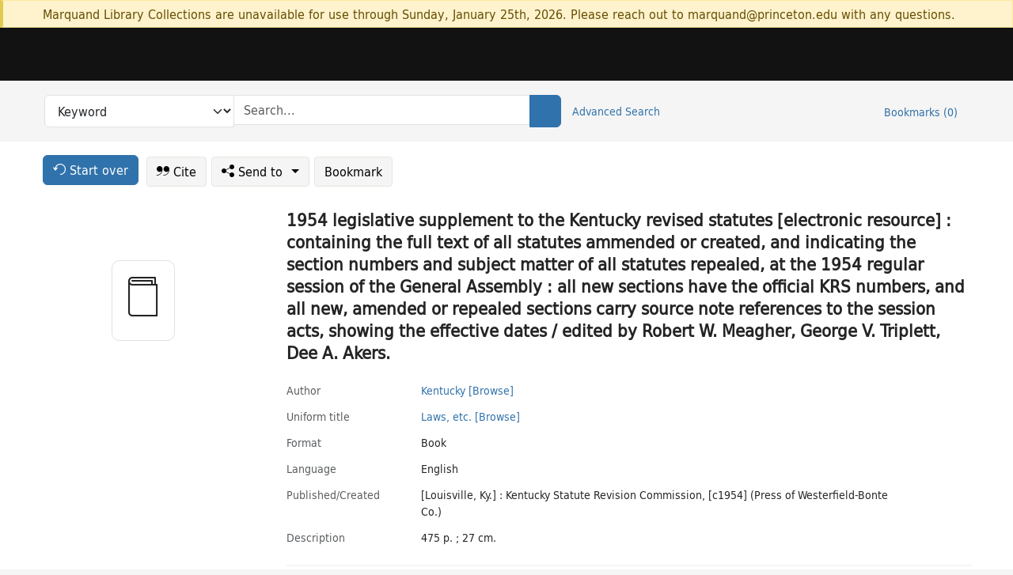

--- FILE ---
content_type: text/html; charset=utf-8
request_url: https://catalog.princeton.edu/catalog/9970278403506421
body_size: 7371
content:
<!DOCTYPE html>
<html lang="en" class="no-js">
  <head>
    <meta charset="utf-8">
    <meta http-equiv="Content-Type" content="text/html; charset=utf-8">

    <!-- Mobile viewport optimization h5bp.com/ad -->
    <meta name="HandheldFriendly" content="True">
    <meta name="viewport" content="width=device-width,initial-scale=1.0">

    <!-- OpenGraph metadata when sharing links, e.g., on FB -->
    <meta property="og:title" content="1954 legislative supplement to the Kentucky revised statutes [electronic resource] : containing the full text of all statutes ammended or created, and indicating the section numbers and subject matter of all statutes repealed, at the 1954 regular session of the General Assembly : all new sections have the official KRS numbers, and all new, amended or repealed sections carry source note references to the session acts, showing the effective dates / edited by Robert W. Meagher, George V. Triplett, Dee A. Akers. - Princeton University Library Catalog" />

    <title>1954 legislative supplement to the Kentucky revised statutes [electronic resource] : containing the full text of all statutes ammended or created, and indicating the section numbers and subject matter of all statutes repealed, at the 1954 regular session of the General Assembly : all new sections have the official KRS numbers, and all new, amended or repealed sections carry source note references to the session acts, showing the effective dates / edited by Robert W. Meagher, George V. Triplett, Dee A. Akers. - Princeton University Library Catalog</title>
    <link href="https://catalog.princeton.edu/catalog/opensearch.xml" title="Princeton University Library Catalog" type="application/opensearchdescription+xml" rel="search" />
    <link rel="icon" type="image/x-icon" href="/assets/favicon-d278d313ce27645290d60126dc43dc8f0e84a9ba48f4efce479d6f0658b6bf75.ico" />
    <link rel="stylesheet" href="/assets/application-6b0212c7ffd32d63e4746cf22d523da06a8b583acfadc82ed9c5b89009101fa2.css" media="screen" />
    <link rel="stylesheet" href="/assets/print-dab7197237f1eb28d6fec055fc9ab977543de68f256d5beae619e343a34441e0.css" media="print" />
    <link href="https://maxcdn.bootstrapcdn.com/font-awesome/4.6.3/css/font-awesome.min.css" rel="stylesheet" integrity="sha384-T8Gy5hrqNKT+hzMclPo118YTQO6cYprQmhrYwIiQ/3axmI1hQomh7Ud2hPOy8SP1" crossorigin="anonymous">
      <script src="/assets/application-fd258bb6321322d6dda9f4d842b0e438442b09046cafaed6563dcdb30fb8a804.js"></script>
      <script src="/vite/assets/application-C8iOMq4W.js" crossorigin="anonymous" type="module"></script><link rel="modulepreload" href="/vite/assets/lux_import-Z5AAuZcI.js" as="script" crossorigin="anonymous"><link rel="stylesheet" href="/vite/assets/lux_import-BmoZCljH.css" media="screen" />
    <script>window.Global = {"graphql":{"uri":"https://figgy.princeton.edu/graphql"},"figgy":{"url":"https://figgy.princeton.edu"}}</script>
    
    <script src="https://www.google.com/books/jsapi.js" defer="defer"></script>
    <meta name="csrf-param" content="authenticity_token" />
<meta name="csrf-token" content="udTEIQfiDR4LCQYbJDTwBOSgZellvgAI-CuchzbuS1Okd9I9Vc_CxTwSbcbr19DOlaR_30St8G8RKwEu0SBjdg" />
    <link rel="alternate" title="xml" type="application/xml" href="https://catalog.princeton.edu/catalog/9970278403506421.xml" />
<link rel="alternate" title="marc" type="application/marc" href="https://catalog.princeton.edu/catalog/9970278403506421.marc" />
<link rel="alternate" title="marcxml" type="application/marcxml+xml" href="https://catalog.princeton.edu/catalog/9970278403506421.marcxml" />
<link rel="alternate" title="openurl_ctx_kev" type="application/x-openurl-ctx-kev" href="https://catalog.princeton.edu/catalog/9970278403506421.openurl_ctx_kev" />
<link rel="alternate" title="refworks_marc_txt" type="text/plain" href="https://catalog.princeton.edu/catalog/9970278403506421.refworks_marc_txt" />
<link rel="alternate" title="endnote" type="application/x-endnote-refer" href="https://catalog.princeton.edu/catalog/9970278403506421.endnote" />
<link rel="alternate" title="dc_xml" type="text/xml" href="https://catalog.princeton.edu/catalog/9970278403506421.dc_xml" />
<link rel="alternate" title="oai_dc_xml" type="text/xml" href="https://catalog.princeton.edu/catalog/9970278403506421.oai_dc_xml" />
<link rel="alternate" title="rdf_dc" type="text/xml" href="https://catalog.princeton.edu/catalog/9970278403506421.rdf_dc" />
<link rel="alternate" title="ris" type="application/x-research-info-systems" href="https://catalog.princeton.edu/catalog/9970278403506421.ris" />
<link rel="alternate" title="mendeley" type="application/x-research-info-systems" href="https://catalog.princeton.edu/catalog/9970278403506421.mendeley" />
<link rel="alternate" title="jsonld" type="application/ld+json" href="https://catalog.princeton.edu/catalog/9970278403506421.jsonld" />
<link rel="alternate" title="mla" type="text/html" href="https://catalog.princeton.edu/catalog/9970278403506421.mla" />
<link rel="alternate" title="apa" type="text/html" href="https://catalog.princeton.edu/catalog/9970278403506421.apa" />
<link rel="alternate" title="chicago_author_date" type="text/html" href="https://catalog.princeton.edu/catalog/9970278403506421.chicago_author_date" />
<link rel="alternate" title="chicago_notes_bibliography" type="text/html" href="https://catalog.princeton.edu/catalog/9970278403506421.chicago_notes_bibliography" />
    <!-- Google Tag Manager -->
<script>(function(w,d,s,l,i){w[l]=w[l]||[];w[l].push({'gtm.start':new Date().getTime(),event:'gtm.js'});var f=d.getElementsByTagName(s)[0],j=d.createElement(s),dl=l!='dataLayer'?'&l='+l:'';j.async=true;j.src='https://www.googletagmanager.com/gtm.js?id='+i+dl;f.parentNode.insertBefore(j,f);})(window,document,'script','dataLayer','GTM-W8GV6VVT');</script>
<!-- End Google Tag Manager -->

  </head>

  <body class="blacklight-catalog blacklight-catalog-show"
        data-bibdata-base-url="https://bibdata.princeton.edu" >
  <nav id="skip-link" role="navigation" aria-label="Skip links">
    <!-- Google Tag Manager (noscript) -->
<noscript><iframe aria-hidden='true' src="https://www.googletagmanager.com/ns.html?id=GTM-W8GV6VVT" height="0" width="0" style="display:none;visibility:hidden"></iframe></noscript>
<!-- End Google Tag Manager (noscript) -->

      <a class="element-invisible element-focusable rounded-bottom py-2 px-3" data-turbolinks="false" href="#search_field">Skip to search</a>
    <a class="element-invisible element-focusable rounded-bottom py-2 px-3" data-turbolinks="false" href="#main-container">Skip to main content</a>
    
  </nav>
    <div class="col-12 alert alert-warning announcement">
    <div class="container">
      <p>
      Marquand Library Collections are unavailable for use through Sunday, January 25th, 2026. Please reach out to marquand@princeton.edu with any questions.
      </p>
    </div>
  </div>

<header class="lux">
  <div class="pul_header">
      <orangelight-header bookmarks="0" :logged-in="false"></orangelight-header>
  </div>

    <div class="header__secondary">
      <nav class="container" aria-label='Search'>
        <div class="row">
          <div id="search-navbar" class="search-navbar navbar" role="search">
            <form class="search-query-form" action="https://catalog.princeton.edu/catalog" accept-charset="UTF-8" method="get">
  
    <label class="visually-hidden" for="search_field">Search in</label>
  <div class="input-group">
    

        <select id="search_field" aria-label="Targeted search options" class="form-select search-field" name="search_field"><option data-placeholder="Search..." value="all_fields">Keyword</option>
<option data-placeholder="Search..." value="title">Title (keyword)</option>
<option data-placeholder="Search..." value="author">Author (keyword)</option>
<option data-placeholder="Search..." value="subject">Subject (keyword)</option>
<option data-placeholder="Search..." value="left_anchor">Title starts with</option>
<option data-placeholder="Search..." value="browse_subject">Subject (browse)</option>
<option data-placeholder="Search..." value="browse_name">Author (browse)</option>
<option data-placeholder="Last name, first name. Title" value="name_title">Author (sorted by title)</option>
<option data-placeholder="e.g. P19.737.3" value="browse_cn">Call number (browse)</option></select>

    <label class="visually-hidden" for="q">search for</label>
      <span class="search-input">
            <input placeholder="Search..." class="search_q q form-control rounded-0" aria-label="search for" id="q" type="search" name="q" />
      </span>

    
        <button type="submit" class="btn btn-primary search-btn" id="search">
          <span class="submit-search-text visually-hidden">Search</span>
          <span class="lux">
            <lux-icon-base icon-name="search">
              <lux-icon-search class="lux-icon lux-icon-search" aria-hidden="true"></lux-icon-search>
            </lux-icon-base>
          </span>
        </button>
  </div>
</form>

            <ul class="search-options">
              <li>
                <a class="advanced_search" href="/advanced">Advanced Search</a>
              </li>
            </ul>
            <div class="user-utils">
  <ul class="nav justify-content-end">
    
      <li class="nav-item"><a id="bookmarks_nav" class="nav-link" href="/bookmarks">
  Bookmarks
  <span class="bookmarks-parens">
    (<span class="bookmarks-count" data-role='bookmark-counter'>0</span>)
  </span>
</a></li>
  </ul>
</div>

          </div>
        <div>
      </nav>
    </div>
</header>


  <dialog id="blacklight-modal" class="modal" data-turbo="false">
  <div class="modal-dialog modal-lg">
    <div class="modal-content">
    </div>
  </div>
</dialog>
 <!-- only render if page is using modal -->

  <main id="main-container" tabindex="-1">
    <div class="container">

      <h1 class="visually-hidden application-heading">Princeton University Library Catalog</h1>

      <div class="row">
  <div class="col-md-12">
    <div id="main-flashes" class="">
      <div class="flash_messages">
  <div class="container">
      
      
      
      
  </div>
</div>

    </div>
  </div>
</div>


      <div class="row">
          <div class="row">
  <div class='pagination-search-widgets'>
    <div class="col-xs px-1">
      <div class="button--start-over">
        <a class="catalog_startOverLink btn btn-primary" id="startOverLink" href="/"><span class="icon-refresh" aria-hidden="true"></span> <span>Start over</span></a>
      </div>
    </div>
    <div class="search-widgets col-xs">
  <ul class="navbar navbar-nav">
      <li>
        <a id="citeLink" data-blacklight-modal="trigger" class="btn btn-default" href="/catalog/9970278403506421/citation"><span class="icon-cite" aria-hidden="true"></span> Cite</a>
      </li>
    <li class="dropdown">
      <button class="btn btn-outline-primary dropdown-toggle" data-bs-toggle="dropdown"><span class="icon-share" aria-hidden="true"></span> Send <span class="d-none d-lg-inline">to <span class="caret"></span></span></button>
      <ul class="dropdown-menu position-absolute">
        <li class="sms">
          <a id="smsLink" data-blacklight-modal="trigger" class="icon-mobile dropdown-item" rel="nofollow" href="/catalog/9970278403506421/sms">SMS</a>
        </li>
        <li class="email">
          <a id="emailLink" data-blacklight-modal="trigger" class="icon-email dropdown-item" rel="nofollow" href="/catalog/9970278403506421/email">Email</a>
        </li>
          <li class="endnote">
            <a rel="nofollow" class="icon-external dropdown-item" href="/catalog/9970278403506421.endnote">EndNote</a>
          </li>
          <li class="refworks">
            <a rel="nofollow" class="icon-external dropdown-item" target="_blank" href="https://www.refworks.com/express/expressimport.asp?vendor=Princeton+University+Library+Catalog&amp;filter=MARC+Format&amp;encoding=65001&amp;url=https%3A%2F%2Fcatalog.princeton.edu%2Fcatalog%2F9970278403506421.refworks_marc_txt">RefWorks</a>
          </li>
          <li class="ris">
          <a rel="nofollow" class="icon-external dropdown-item" href="/catalog/9970278403506421.ris">RIS format (e.g. Zotero)</a>
          </li>
        <li class="print">
          <a href="javascript:if(window.print)window.print()" class="dropdown-item"><span class="icon-print" aria-hidden="true"></span>Printer</a>
        </li>
      </ul>
    </li>
    <li>
      <form data-doc-id="9970278403506421" data-present="In Bookmarks" data-absent="Bookmark" data-inprogress="Saving..." action="/bookmarks/9970278403506421" accept-charset="UTF-8" method="post"><input type="hidden" name="_method" value="put" autocomplete="off" /><input type="hidden" name="authenticity_token" value="OnY31rnFHHzRM_V7Y1qZEQu6SLjSYNinnySyAEQQiyWfTZyw4STDeDLuYgSmiLLRu67qZqPsHzbeRCowIpjE2g" autocomplete="off" />
  <button name="button" type="submit" id="bookmark_toggle_9970278403506421" class="btn btn-btn-outline-secondary bookmark-button">Bookmark</button>
</form>
    </li>
  </ul>
</div>

  </div>  
</div>

<div id="main-content" class="col-12 main-content" data-host-id="">
  <div id="sidebar" class="blacklight-book">
      
  <div class="document-thumbnail" data-bib-id="9970278403506421"><div class="default"></div></div>





    
  </div>
  <div id="content" class="content">
    
<div class="col-12 header-row">
    <h1 itemprop="name" lang="en">1954 legislative supplement to the Kentucky revised statutes [electronic resource] : containing the full text of all statutes ammended or created, and indicating the section numbers and subject matter of all statutes repealed, at the 1954 regular session of the General Assembly : all new sections have the official KRS numbers, and all new, amended or repealed sections carry source note references to the session acts, showing the effective dates / edited by Robert W. Meagher, George V. Triplett, Dee A. Akers.</h1>
</div>

    <dl class="dl-horizontal  dl-invert top-fields">
        <dt class="blacklight-author_display">Author</dt>
        <dd class="blacklight-author_display"><a class="search-name" data-original-title="Search: Kentucky" href="/?f[author_s][]=Kentucky">Kentucky</a> <a class="browse-name" data-original-title="Browse: Kentucky" dir="ltr" href="/browse/names?q=Kentucky">[Browse]</a></dd>
        <dt class="blacklight-name_uniform_title_1display col-md-3">    Uniform title
</dt>
  <dd class="col-md-9 blacklight-name_uniform_title_1display">    <div dir="ltr"><a class="search-name-title" data-original-title="Search: Kentucky. Laws, etc" href="/?f[name_title_browse_s][]=Kentucky.+Laws%2C+etc">Laws, etc.</a><span> </span><a class="browse-name-title" data-original-title="Browse: Kentucky. Laws, etc." dir="ltr" href="/browse/name_titles?q=Kentucky.+Laws%2C+etc.">[Browse]</a></div>
</dd>

        <dt class="blacklight-format col-md-3">    Format
</dt>
  <dd class="col-md-9 blacklight-format">    Book
</dd>

        <dt class="blacklight-language_name_display col-md-3">    Language
</dt>
  <dd class="col-md-9 blacklight-language_name_display">    English
</dd>

        <dt class="blacklight-pub_created_display col-md-3">    Published/​Created
</dt>
  <dd class="col-md-9 blacklight-pub_created_display">    [Louisville, Ky.] : Kentucky Statute Revision Commission, [c1954] (Press of Westerfield-Bonte Co.)
</dd>

        <dt class="blacklight-description_display col-md-3">    Description
</dt>
  <dd class="col-md-9 blacklight-description_display">    475 p. ; 27 cm.
</dd>

</dl>

    <script>
      let libcalScript = document.createElement('script');
      libcalScript.type = 'text/javascript';
      libcalScript.src = 'https://libcal.princeton.edu/libmaps/blacklight';
      document.head.appendChild(libcalScript);
      function addStyle(styleString) {
        const style = document.createElement('style');
        style.textContent = styleString;
        document.head.append(style);
      }

      addStyle(`
          .springy-icon { display: none !important; }
          a.springy-button {
             font-size: 14px !important;
            }
  .springy-button-div {
      margin-left: 1.25em !important;
  }
  @media screen and (max-width: 480px) {
   .springy-button-div {
      margin-left: 0 !important;
    }
  }
  .springy-button {
    height:auto !important;
    cursor:pointer !important;
    display:inline-block !important;
    white-space:nowrap !important;
    margin:0 0 0px 0px !important;
    padding:.25rem .5rem !important;
    text-shadow:none !important;
    font-size:1rem !important;
    font-weight:bold !important;
    color:#3072AB !important;
    border-radius:3px !important;
    border-color: #3072AB !important;
    border-radius: 0.25rem !important;
    border-width: 1.5px !important;
    background-color: white !important;
    border-style: solid !important;
    line-height: inherit !important;
}

.springy-button:hover {
    background: #F5F9FF !important;
    color: #23578B !important;
}

.springy-button:active{
    background-color: #255783 !important;
    border-color: #225179 !important;
}
.springy-button:focus{
    color: #ffffff !important;
    background-color: #285e8d !important;
    border-color: #255783 !important;
    box-shadow: 0 0 0 0.2rem rgba(79, 135, 184, 0.5) !important;
}

      `);

    </script>
    
<div id="document" class="document blacklight-book" itemscope  itemtype="http://schema.org/Thing" data-location="[]">
  <div id="doc_9970278403506421">
      <span vocab="http://id.loc.gov/vocabulary/identifiers/">
    <meta property="http://purl.org/library/oclcnum" content="769261334" />
</span>

      <h2>Details</h2>
<dl class="dl-horizontal  dl-invert document-details">
        <dt class="blacklight-lc_subject_display col-md-3">    Subject(s)
</dt>
  <dd class="col-md-9 blacklight-lc_subject_display">    <ul><li dir="ltr"><a class="search-subject" data-original-title="Search: Law" href="/?f[lc_subject_facet][]=Law">Law</a><span class="subject-level">—</span><a class="search-subject" data-original-title="Search: Law—Kentucky" href="/?f[lc_subject_facet][]=Law%E2%80%94Kentucky">Kentucky</a> <a class="browse-subject" data-original-title="Browse: Law—Kentucky" aria-label="Browse: Law—Kentucky" dir="ltr" href="/browse/subjects?q=Law%E2%80%94Kentucky&amp;vocab=lc_subject_facet">[Browse]</a></li></ul>
</dd>

        <dt class="blacklight-series_display col-md-3">    Series
</dt>
  <dd class="col-md-9 blacklight-series_display">    Making of modern law : primary sources, 1763-1970. <a class="more-in-series" data-original-title="More in series: Making of modern law : primary sources, 1763-1970." dir="ltr" href="/catalog?clause%5B0%5D%5Bfield%5D=in_series&amp;clause%5B0%5D%5Bquery%5D=Making+of+modern+law+%3A+primary+sources%2C+1763-1970&amp;commit=Search">[More in this series]</a>
</dd>

        <dt class="blacklight-notes_display col-md-3">    Notes
</dt>
  <dd class="col-md-9 blacklight-notes_display">    <ul id="notes_display-list"><li class="blacklight-notes_display" dir="ltr">Includes index.</li><li class="blacklight-notes_display" dir="ltr">Reproduction of the original from Yale Law Library.</li></ul>
</dd>

        <dt class="blacklight-reproduction_notes_display col-md-3">    Reproduction note
</dt>
  <dd class="col-md-9 blacklight-reproduction_notes_display">    Electronic reproduction. Farmington Hills, Mich. : Gale, a part of Cengage Learning, 2011. Available via the World Wide Web. Access limited by licensing agreements.
</dd>

        <dt class="blacklight-oclc_s col-md-3">    OCLC
</dt>
  <dd class="col-md-9 blacklight-oclc_s">    769261334
</dd>

  <dt>Statement on responsible collection description</dt>
<dd>Princeton University Library aims to describe library materials in a manner that is respectful to the individuals and communities who create, use, and are represented in the collections we manage. <a href="https://library.princeton.edu/about/responsible-collection-description" target="_blank"
   aria-label="Read more about Statement responsible collection description (opens in new tab)">Read more...</a></dd>

</dl>

  </div>
</div>

<!-- COinS, for Zotero among others. -->
<span class="Z3988" aria-hidden='true' title="url_ver=Z39.88-2004&amp;url_ctx_fmt=info%3Aofi%2Ffmt%3Akev%3Amtx%3Actx&amp;ctx_ver=Z39.88-2004&amp;ctx_tim=2026-01-25T01%3A06%3A23%2B00%3A00&amp;ctx_id=&amp;ctx_enc=info%3Aofi%2Fenc%3AUTF-8&amp;rft.genre=book&amp;rft.au=Kentucky&amp;rft.pub=Louisville%2C+Ky.%3A+Kentucky+Statute+Revision+Commission&amp;rft.date=1954&amp;rft.title=1954+legislative+supplement+to+the+Kentucky+revised+statutes+containing+the+full+text+of+all+statutes+ammended+or+created%2C+and+indicating+the+section+numbers+and+subject+matter+of+all+statutes+repealed%2C+at+the+1954+regular+session+of+the+General+A...&amp;rft.btitle=1954+legislative+supplement+to+the+Kentucky+revised+statutes+containing+the+full+text+of+all+statutes+ammended+or+created%2C+and+indicating+the+section+numbers+and+subject+matter+of+all+statutes+repealed%2C+at+the+1954+regular+session+of+the+General+A...&amp;rft.oclc=769261334&amp;rft_val_fmt=info%3Aofi%2Ffmt%3Akev%3Amtx%3Abook&amp;rft_id=https%3A%2F%2Fcatalog.princeton.edu%2Fcatalog%2F9970278403506421&amp;rft_id=info%3Aoclcnum%2F769261334&amp;rfr_id=info%3Asid%2Fcatalog.princeton.edu%3Agenerator"></span>



      <dl class="dl-horizontal dl-invert">
        <dt class="other-views">Other views</dt>
        <dd class="classic-views">
          <a id="staffLink" href="/catalog/9970278403506421/staff_view">Staff view</a>
        </dd>
      </dl>
    <div class="container-fluid need-help-container" role="region" aria-label="Need Help">
    <div class="row need-help-row">
        <div class="column col-md-4 col-sm-12">
            <div class="need-help-label">Need Help?</div>
        </div>
        <div class="column col-md-4 col-sm-12 need-help-links">
            <div class="row links-row">
                <a title="Ask a Question" class="ask-a-question" data-blacklight-modal="trigger" href="/ask_a_question?ask_a_question_form%5Bid%5D=9970278403506421&amp;ask_a_question_form%5Btitle%5D=1954+legislative+supplement+to+the+Kentucky+revised+statutes+%5Belectronic+resource%5D+%3A+containing+the+full+text+of+all+statutes+ammended+or+created%2C+and+indicating+the+section+numbers+and+subject+matter+of+all+statutes+repealed%2C+at+the+1954+regular+session+of+the+General+Assembly+%3A+all+new+sections+have+the+official+KRS+numbers%2C+and+all+new%2C+amended+or+repealed+sections+carry+source+note+references+to+the+session+acts%2C+showing+the+effective+dates+%2F+edited+by+Robert+W.+Meagher%2C+George+V.+Triplett%2C+Dee+A.+Akers.">Ask a Question</a>
            </div>
            <div class="row links-row">
                <a title="Suggest a Correction" class="suggest-correction" data-blacklight-modal="trigger" href="/suggest_correction?suggest_correction_form%5Bid%5D=9970278403506421&amp;suggest_correction_form%5Btitle%5D=1954+legislative+supplement+to+the+Kentucky+revised+statutes+%5Belectronic+resource%5D+%3A+containing+the+full+text+of+all+statutes+ammended+or+created%2C+and+indicating+the+section+numbers+and+subject+matter+of+all+statutes+repealed%2C+at+the+1954+regular+session+of+the+General+Assembly+%3A+all+new+sections+have+the+official+KRS+numbers%2C+and+all+new%2C+amended+or+repealed+sections+carry+source+note+references+to+the+session+acts%2C+showing+the+effective+dates+%2F+edited+by+Robert+W.+Meagher%2C+George+V.+Triplett%2C+Dee+A.+Akers.">Suggest a Correction</a>
            </div>
        </div>
    </div>
</div>

  </div>
  <div id="aside" class="blacklight-book">
    <h2 class="visually-hidden">Supplementary Information</h2>
    
  </div>
</div>

      </div>

    </div>
    <div class="lux">
      <bookmark-login-dialog login-url="/users/sign_in?origin=%2Fcatalog%2F9970278403506421"></bookmark-login-dialog>
    </div>
  </main>
  <div class="pul_footer">
  <div class="container">
    <footer class="lux">
      <lux-library-footer></lux-library-footer>
    </footer>
  </div>
</div>

  <script>
    // Intentionally block DOM parsing until we have removed the no-js class,
    // to avoid layout shifts
    document.querySelector('html').classList.remove('no-js');
  </script>
  </body>
</html>
